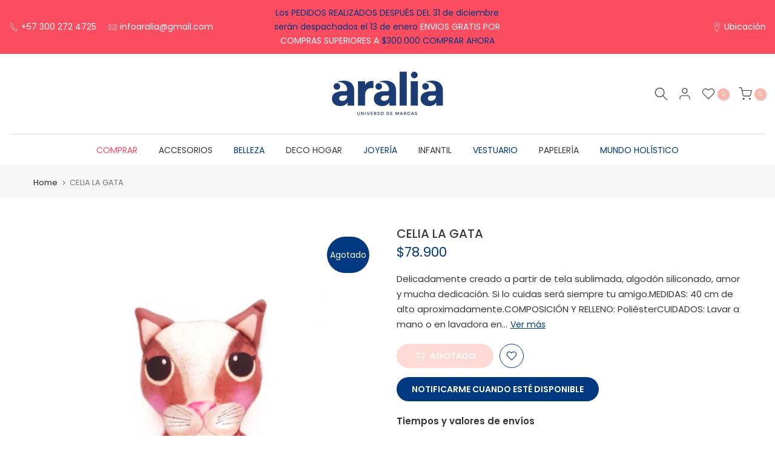

--- FILE ---
content_type: text/css
request_url: https://www.aralia.com.co/cdn/shop/t/10/assets/colors.css?v=15232355080669233771723742333
body_size: 303
content:
/*! Code css #t4s_custom_color */.bg_color_morado-y-turquesa{--t4s-bg-color: rgba(0, 0, 0, 0)}.bg_color_morado-y-turquesa.lazyloadt4sed{background-image:url(/cdn/shop/files/Morado-y-Turquesa.png?crop=center&height=100&v=1722275502&width=100)}.bg_color_amarillo{--t4s-bg-color: #f8e82b}.bg_color_color.lazyloadt4sed{background-image:url(/cdn/shop/files/COLOR.png?crop=center&height=100&v=1722276023&width=100)}.bg_color_verde-oliva{--t4s-bg-color: #8a8c6e}.bg_color_rosado{--t4s-bg-color: #f6bed2}.bg_color_palo-de-rosa{--t4s-bg-color: #f9cfbc}.bg_color_guayaba{--t4s-bg-color: #a85f7e}.bg_color_ballenas.lazyloadt4sed{background-image:url(/cdn/shop/files/ballenas.png?crop=center&height=100&v=1710884852&width=100)}.bg_color_hojas.lazyloadt4sed{background-image:url(/cdn/shop/files/FLORES_3554d530-fa77-49a6-ba9d-5e4fd6d5684a.png?crop=center&height=100&v=1722277362&width=100)}.bg_color_flores.lazyloadt4sed{background-image:url(/cdn/shop/files/FLORES_3554d530-fa77-49a6-ba9d-5e4fd6d5684a.png?crop=center&height=100&v=1722277362&width=100)}.bg_color_tornasol.lazyloadt4sed{background-image:url(/cdn/shop/files/Tornasol.png?crop=center&height=100&v=1722280567&width=100)}.bg_color_color-sorpresa.lazyloadt4sed{background-image:url(/cdn/shop/files/Color-Sorpresa.png?crop=center&height=100&v=1722277093&width=100)}.bg_color_estrellas.lazyloadt4sed{background-image:url(/cdn/shop/files/estrellas.png?crop=center&height=100&v=1710884852&width=100)}.bg_color_animal-print.lazyloadt4sed{background-image:url(/cdn/shop/files/animalprint.png?crop=center&height=100&v=1710884852&width=100)}.bg_color_mini-print.lazyloadt4sed{background-image:url(/cdn/shop/files/animalprint.png?crop=center&height=100&v=1710884852&width=100)}.bg_color_camuflado.lazyloadt4sed{background-image:url(/cdn/shop/files/camuflado.png?crop=center&height=100&v=1710884852&width=100)}.bg_color_blanco{--t4s-bg-color: #ffffff}.bg_color_lila{--t4s-bg-color: #999ad0}.bg_color_rosa{--t4s-bg-color: #cf8aba}.bg_color_verde{--t4s-bg-color: #2d955b}.bg_color_verde{--t4s-bg-color: #619659}.bg_color_azul{--t4s-bg-color: #3c86e6}.bg_color_morado{--t4s-bg-color: #7c7dd8}.bg_color_coral{--t4s-bg-color: #d0621e}.bg_color_naranja{--t4s-bg-color: #f28847}.bg_color_menta{--t4s-bg-color: #c1cfca}.bg_color_fucsia{--t4s-bg-color: #c93360}.bg_color_aguamarina,.bg_color_agua-marina{--t4s-bg-color: #4892a6}.bg_color_azul-oceano{--t4s-bg-color: #30555f}.bg_color_champana{--t4s-bg-color: #b2924f}.bg_color_rojo{--t4s-bg-color: #af3131}.bg_color_gris{--t4s-bg-color: #8d8d88}.bg_color_beige{--t4s-bg-color: #f4edd1}.bg_color_mostaza{--t4s-bg-color: #dcbb46}.bg_color_azul-claro{--t4s-bg-color: #a3e2eb}.bg_color_azul-turquesa,.bg_color_turquesa{--t4s-bg-color: #57cedf}.bg_color_gris-oscuro,.bg_color_humo{--t4s-bg-color: #727271}.bg_color_amarillo{--t4s-bg-color: #f4f4bc}.bg_color_amarillo{--t4s-bg-color: #f8f9ab}.bg_color_negro{--t4s-bg-color: #383838}.bg_color_azul-oscuro{--t4s-bg-color: #324378}.bg_color_cafe{--t4s-bg-color: #956b4c}.bg_color_rosa-blanco-morado.lazyloadt4sed{background-image:url(/cdn/shop/files/Rosa-Blanco-Morado.png?crop=center&height=100&v=1722282099&width=100)}.bg_color_verde-blanco-morado.lazyloadt4sed{background-image:url(/cdn/shop/files/Verde-Blanco-Morado.png?crop=center&height=100&v=1722282095&width=100)}.bg_color_plata.lazyloadt4sed{background-image:url(/cdn/shop/files/swatch-plata.png?crop=center&height=100&v=1722281649&width=100)}.bg_color_plata.lazyloadt4sed{background-image:url(/cdn/shop/files/swatch-plata.png?crop=center&height=100&v=1722281649&width=100)}.bg_color_plateado.lazyloadt4sed{background-image:url(/cdn/shop/files/swatch-plata.png?crop=center&height=100&v=1722281649&width=100)}.bg_color_oro-rosado.lazyloadt4sed{background-image:url(/cdn/shop/files/swatch-Oro-Rosado.png?crop=center&height=100&v=1722281649&width=100)}.bg_color_oro-rosa.lazyloadt4sed{background-image:url(/cdn/shop/files/swatch-Oro-Rosado.png?crop=center&height=100&v=1722281649&width=100)}.bg_color_ororosa.lazyloadt4sed{background-image:url(/cdn/shop/files/swatch-Oro-Rosado.png?crop=center&height=100&v=1722281649&width=100)}.bg_color_oro-rosado.lazyloadt4sed{background-image:url(/cdn/shop/files/swatch-Oro-Rosado.png?crop=center&height=100&v=1722281649&width=100)}.bg_color_oro-amarillo.lazyloadt4sed{background-image:url(/cdn/shop/files/swatch-Oro-Amarillo.png?crop=center&height=100&v=1722281377&width=100)}.bg_color_oro-amarillo.lazyloadt4sed{background-image:url(/cdn/shop/files/swatch-Oro-Amarillo.png?crop=center&height=100&v=1722281377&width=100)}.bg_color_dorado.lazyloadt4sed{background-image:url(/cdn/shop/files/swatch-Oro-Amarillo.png?crop=center&height=100&v=1722281377&width=100)}.bg_color_ardilla.lazyloadt4sed{background-image:url(/cdn/shop/files/Ardilla.png?crop=center&height=100&v=1722608463&width=100)}.bg_color_conejo.lazyloadt4sed{background-image:url(/cdn/shop/files/Conejo.jpg?crop=center&height=100&v=1722608462&width=100)}.bg_color_elefante.lazyloadt4sed{background-image:url(/cdn/shop/files/Elefante.png?crop=center&height=100&v=1722608462&width=100)}.bg_color_gato.lazyloadt4sed{background-image:url(/cdn/shop/files/Gato.png?crop=center&height=100&v=1722608462&width=100)}.bg_color_koala.lazyloadt4sed{background-image:url(/cdn/shop/files/Koala.jpg?crop=center&height=100&v=1722608462&width=100)}.bg_color_leon.lazyloadt4sed{background-image:url(/cdn/shop/files/Leon.png?crop=center&height=100&v=1722608462&width=100)}.bg_color_mapache.lazyloadt4sed{background-image:url(/cdn/shop/files/Mapache.png?crop=center&height=100&v=1722608462&width=100)}.bg_color_panda.lazyloadt4sed{background-image:url(/cdn/shop/files/Panda.png?crop=center&height=100&v=1722608462&width=100)}.bg_color_perro.lazyloadt4sed{background-image:url(/cdn/shop/files/Perro.jpg?crop=center&height=100&v=1722608461&width=100)}.bg_color_vaca.lazyloadt4sed{background-image:url(/cdn/shop/files/Vaca.png?crop=center&height=100&v=1722608807&width=100)}.bg_color_mico.lazyloadt4sed{background-image:url(/cdn/shop/files/Mico.png?crop=center&height=100&v=1722608807&width=100)}.bg_color_jirafa.lazyloadt4sed{background-image:url(/cdn/shop/files/Jirafa.jpg?crop=center&height=100&v=1722609154&width=100)}.bg_color_culebra.lazyloadt4sed{background-image:url(/cdn/shop/files/Culebra.jpg?crop=center&height=100&v=1722609154&width=100)}.bg_color_osito-cafe.lazyloadt4sed{background-image:url(/cdn/shop/files/Osito_Cafe.jpg?crop=center&height=100&v=1722609154&width=100)}.bg_color_pato.lazyloadt4sed{background-image:url(/cdn/shop/files/Pato.jpg?crop=center&height=100&v=1722609155&width=100)}.bg_color_pinguino.lazyloadt4sed{background-image:url(/cdn/shop/files/Pinguino.jpg?crop=center&height=100&v=1722609155&width=100)}
/*# sourceMappingURL=/cdn/shop/t/10/assets/colors.css.map?v=15232355080669233771723742333 */
